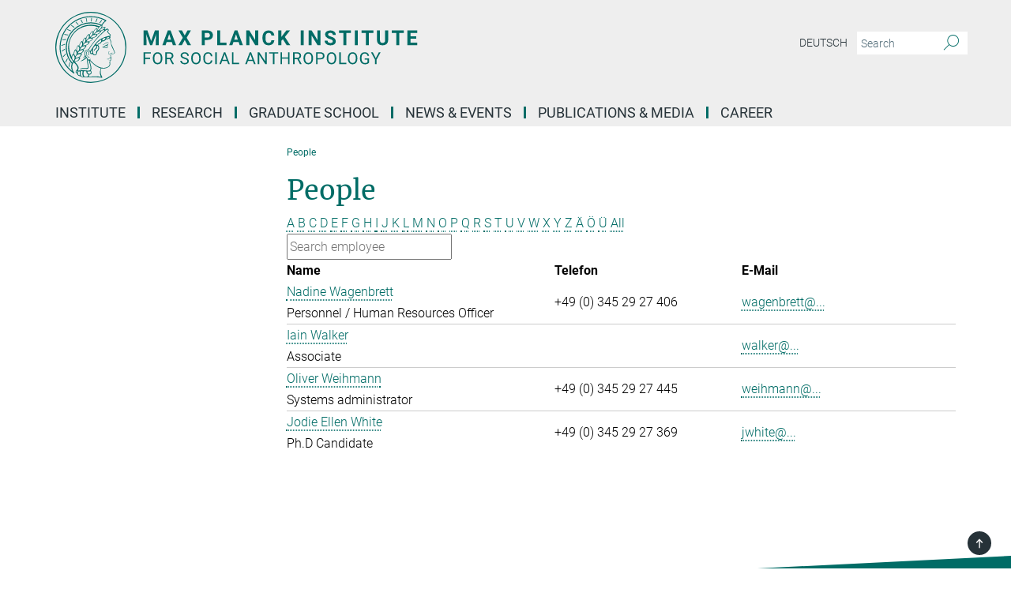

--- FILE ---
content_type: text/html; charset=utf-8
request_url: https://www.eth.mpg.de/2950236/people?letter=W&previous_letter=%C3%84
body_size: 14294
content:
<!DOCTYPE html>
<html prefix="og: http://ogp.me/ns#" lang="en">
<head>
  <meta http-equiv="X-UA-Compatible" content="IE=edge">
  <meta content="width=device-width, initial-scale=1.0" name="viewport">
  <meta http-equiv="Content-Type" content="text/html; charset=utf-8"/>
  <title>People</title>
  
  <meta name="keywords" content="" /><meta name="description" content="" />
  
  
<meta property="og:title" content="People">
<meta property="og:description" content="">
<meta property="og:type" content="website">
<meta property="og:url" content="https://www.eth.mpg.de/2950236/people">
<meta property="og:image" content="https://www.eth.mpg.de/assets/og-logo-281c44f14f2114ed3fe50e666618ff96341055a2f8ce31aa0fd70471a30ca9ed.jpg">


  
  


  <meta name="msapplication-TileColor" content="#fff" />
<meta name="msapplication-square70x70logo" content="/assets/touch-icon-70x70-16c94b19254f9bb0c9f8e8747559f16c0a37fd015be1b4a30d7d1b03ed51f755.png" />
<meta name="msapplication-square150x150logo" content="/assets/touch-icon-150x150-3b1e0a32c3b2d24a1f1f18502efcb8f9e198bf2fc47e73c627d581ffae537142.png" />
<meta name="msapplication-wide310x150logo" content="/assets/touch-icon-310x150-067a0b4236ec2cdc70297273ab6bf1fc2dcf6cc556a62eab064bbfa4f5256461.png" />
<meta name="msapplication-square310x310logo" content="/assets/touch-icon-310x310-d33ffcdc109f9ad965a6892ec61d444da69646747bd88a4ce7fe3d3204c3bf0b.png" />
<link rel="apple-touch-icon" type="image/png" href="/assets/touch-icon-180x180-a3e396f9294afe6618861344bef35fc0075f9631fe80702eb259befcd682a42c.png" sizes="180x180">
<link rel="icon" type="image/png" href="/assets/touch-icon-32x32-143e3880a2e335e870552727a7f643a88be592ac74a53067012b5c0528002367.png" sizes="32x32">

  <link rel="preload" href="/assets/roboto-v20-latin-ext_latin_greek-ext_greek_cyrillic-ext_cyrillic-700-8d2872cf0efbd26ce09519f2ebe27fb09f148125cf65964890cc98562e8d7aa3.woff2" as="font" type="font/woff2" crossorigin="anonymous">
  
  
  
  <script>var ROOT_PATH = '/';var LANGUAGE = 'en';var PATH_TO_CMS = 'https://eth.iedit.mpg.de';var INSTANCE_NAME = 'eth';</script>
  
      <link rel="stylesheet" media="all" href="/assets/responsive_live_green-b4104db02fad82373eaef717c39506fa87036661729168d4cfe06a4e84cae1cb.css" />
    <link rel="stylesheet" media="all" href="/assets/responsive/headerstylesheets/eth-header-478543a0c3b65f9ca96eaebad25919c9b9d32bafff1b8a83126f26ddbc5d7841.css" />

<script>
  window.addEventListener("load", function() {
    var linkElement = document.createElement("link");
    linkElement.rel="stylesheet";
    linkElement.href="/assets/katex/katex-4c5cd0d7a0c68fd03f44bf90378c50838ac39ebc09d5f02a7a9169be65ab4d65.css";
    linkElement.media="all";
    document.head.appendChild(linkElement);
  });
</script>


  

  

  <script>
  if(!window.DCLGuard) {
    window.DCLGuard=true;
  }
</script>
<script type="module">
//<![CDATA[
document.body.addEventListener('Base',function(){  (function (global) {
    if (global.MpgApp && global.MpgApp.object) {
      global.MpgApp.object.id = +'2950236';
    }
  }(window));
});
/*-=deferred=-*/
//]]>
</script>
  <link rel="canonical" href="https://www.eth.mpg.de/2950236/people" />


  
  <meta name="csrf-param" content="authenticity_token" />
<meta name="csrf-token" content="Hr7eUOSJOQnOssoAWzAt3xs-T-IfSDkXwLA8BJyGJysvD7IguxuOLx3D2chrepaO-9g_1eLI6UFlvvTHgDB6ug" />
  <meta name="generator" content="JustRelate CX Cloud (www.justrelate.com)" />
  
  
      <link rel="alternate" hreflang="de" href="https://www.eth.mpg.de/2898789/people" />
    <link rel="alternate" hreflang="en" href="https://www.eth.mpg.de/2950236/people" />


  
    <script type="module" >
      window.allHash = { 'manifest':'/assets/manifest-04024382391bb910584145d8113cf35ef376b55d125bb4516cebeb14ce788597','responsive/modules/display_pubman_reference_counter':'/assets/responsive/modules/display_pubman_reference_counter-8150b81b51110bc3ec7a4dc03078feda26b48c0226aee02029ee6cf7d5a3b87e','responsive/modules/video_module':'/assets/responsive/modules/video_module-231e7a8449475283e1c1a0c7348d56fd29107c9b0d141c824f3bd51bb4f71c10','responsive/live/annual_report_overview':'/assets/responsive/live/annual_report_overview-f7e7c3f45d3666234c0259e10c56456d695ae3c2df7a7d60809b7c64ce52b732','responsive/live/annual_review_overview':'/assets/responsive/live/annual_review_overview-49341d85de5d249f2de9b520154d516e9b4390cbf17a523d5731934d3b9089ec','responsive/live/deferred-picture-loader':'/assets/responsive/live/deferred-picture-loader-088fb2b6bedef1b9972192d465bc79afd9cbe81cefd785b8f8698056aa04cf93','responsive/live/employee':'/assets/responsive/live/employee-ac8cd3e48754c26d9eaf9f9965ab06aca171804411f359cbccd54a69e89bc31c','responsive/live/employee_landing_page':'/assets/responsive/live/employee_landing_page-ac8cd3e48754c26d9eaf9f9965ab06aca171804411f359cbccd54a69e89bc31c','responsive/live/employee_search':'/assets/responsive/live/employee_search-47a41df3fc7a7dea603765ad3806515b07efaddd7cf02a8d9038bdce6fa548a1','responsive/live/event_overview':'/assets/responsive/live/event_overview-817c26c3dfe343bed2eddac7dd37b6638da92babec077a826fde45294ed63f3c','responsive/live/gallery_overview':'/assets/responsive/live/gallery_overview-459edb4dec983cc03e8658fafc1f9df7e9d1c78786c31d9864e109a04fde3be7','responsive/live/institute_page':'/assets/responsive/live/institute_page-03ec6d8aaec2eff8a6c1522f54abf44608299523f838fc7d14db1e68d8ec0c7a','responsive/live/institutes_map':'/assets/responsive/live/institutes_map-588c0307e4a797238ba50134c823708bd3d8d640157dc87cf24b592ecdbd874e','responsive/live/job_board':'/assets/responsive/live/job_board-0db2f3e92fdcd350960e469870b9bef95adc9b08e90418d17a0977ae0a9ec8fd','responsive/live/newsroom':'/assets/responsive/live/newsroom-c8be313dabf63d1ee1e51af14f32628f2c0b54a5ef41ce999b8bd024dc64cad2','responsive/live/organigramm':'/assets/responsive/live/organigramm-18444677e2dce6a3c2138ce8d4a01aca7e84b3ea9ffc175b801208634555d8ff','responsive/live/research_page':'/assets/responsive/live/research_page-c8be313dabf63d1ee1e51af14f32628f2c0b54a5ef41ce999b8bd024dc64cad2','responsive/live/science_gallery_overview':'/assets/responsive/live/science_gallery_overview-5c87ac26683fe2f4315159efefa651462b87429147b8f9504423742e6b7f7785','responsive/live/tabcard':'/assets/responsive/live/tabcard-be5f79406a0a3cc678ea330446a0c4edde31069050268b66ce75cfda3592da0d','live/advent_calendar':'/assets/live/advent_calendar-4ef7ec5654db2e7d38c778dc295aec19318d2c1afcbbf6ac4bfc2dde87c57f12','live/employee':'/assets/live/employee-fb8f504a3309f25dbdd8d3cf3d3f55c597964116d5af01a0ba720e7faa186337','live/employee_landing_page':'/assets/live/employee_landing_page-fb8f504a3309f25dbdd8d3cf3d3f55c597964116d5af01a0ba720e7faa186337','live/gallery_overview':'/assets/live/gallery_overview-18a0e0553dd83304038b0c94477d177e23b8b98bff7cb6dd36c7c99bf8082d12','live/podcast_page':'/assets/live/podcast_page-fe7023d277ed2b0b7a3228167181231631915515dcf603a33f35de7f4fd9566f','live/video_page':'/assets/live/video_page-62efab78e58bdfd4531ccfc9fe3601ea90abeb617a6de220c1d09250ba003d37','responsive/mpg_common/live/dropdown_list':'/assets/responsive/mpg_common/live/dropdown_list-71372d52518b3cb50132756313972768fdec1d4fa3ffa38e6655696fe2de5c0b','responsive/mpg_common/live/event_calendar':'/assets/responsive/mpg_common/live/event_calendar-719dd7e7333c7d65af04ddf8e2d244a2646b5f16d0d7f24f75b0bb8c334da6a5','responsive/mpg_common/live/event_registration':'/assets/responsive/mpg_common/live/event_registration-e6771dca098e37c2858ff2b690497f83a2808b6c642e3f4540e8587e1896c84e','responsive/mpg_common/live/expandable':'/assets/responsive/mpg_common/live/expandable-e2143bde3d53151b5ff7279eaab589f3fefb4fd31278ca9064fd6b83b38d5912','responsive/mpg_common/live/gallery_youtube_video':'/assets/responsive/mpg_common/live/gallery_youtube_video-b859711b59a5655b5fa2deb87bd0d137460341c3494a5df957f750c716970382','responsive/mpg_common/live/interactive_table':'/assets/responsive/mpg_common/live/interactive_table-bff65d6297e45592f8608cd64814fc8d23f62cb328a98b482419e4c25a31fdde','responsive/mpg_common/live/intersection-observer':'/assets/responsive/mpg_common/live/intersection-observer-9e55d6cf2aac1d0866ac8588334111b664e643e4e91b10c5cbb42315eb25d974','responsive/mpg_common/live/main_menu':'/assets/responsive/mpg_common/live/main_menu-43966868573e0e775be41cf218e0f15a6399cf3695eb4297bae55004451acada','responsive/mpg_common/live/news_publication_overview':'/assets/responsive/mpg_common/live/news_publication_overview-d1aae55c18bfd7cf46bad48f7392e51fc1b3a3b887bc6312a39e36eaa58936fa','responsive/mpg_common/live/reverse':'/assets/responsive/mpg_common/live/reverse-9d6a32ce7c0f41fbc5249f8919f9c7b76cacd71f216c9e6223c27560acf41c8b','responsive/mpg_common/live/shuffle':'/assets/responsive/mpg_common/live/shuffle-14b053c3d32d46209f0572a91d3240487cd520326247fc2f1c36ea4d3a6035eb','responsive/mpg_common/live/slick_lazyloader':'/assets/responsive/mpg_common/live/slick_lazyloader-ea2704816b84026f362aa3824fcd44450d54dffccb7fca3c853d2f830a5ce412','responsive/mpg_common/live/video':'/assets/responsive/mpg_common/live/video-55b7101b2ac2622a81eba0bdefd94b5c5ddf1476b01f4442c3b1ae855b274dcf','responsive/mpg_common/live/youtube_extension':'/assets/responsive/mpg_common/live/youtube_extension-2b42986b3cae60b7e4153221d501bc0953010efeadda844a2acdc05da907e90f','preview/_pdf_sorting':'/assets/preview/_pdf_sorting-8fa7fd1ef29207b6c9a940e5eca927c26157f93f2a9e78e21de2578e6e06edf0','preview/advent_calendar':'/assets/preview/advent_calendar-4ef7ec5654db2e7d38c778dc295aec19318d2c1afcbbf6ac4bfc2dde87c57f12','preview/annual_review_search':'/assets/preview/annual_review_search-8fa7fd1ef29207b6c9a940e5eca927c26157f93f2a9e78e21de2578e6e06edf0','preview/edit_overlays':'/assets/preview/edit_overlays-cef31afd41d708f542672cc748b72a6b62ed10df9ee0030c11a0892ae937db70','preview/employee':'/assets/preview/employee-fb8f504a3309f25dbdd8d3cf3d3f55c597964116d5af01a0ba720e7faa186337','preview/employee_landing_page':'/assets/preview/employee_landing_page-fb8f504a3309f25dbdd8d3cf3d3f55c597964116d5af01a0ba720e7faa186337','preview/gallery_overview':'/assets/preview/gallery_overview-ca27fbd8e436a0f15e28d60a0a4a5861f7f9817b9cb44cb36ae654ebe03eec2a','preview/lodash':'/assets/preview/lodash-01fbab736a95109fbe4e1857ce7958edc28a78059301871a97ed0459a73f92d2','preview/overlay':'/assets/preview/overlay-4b3006f01cc2a80c44064f57acfdb24229925bbf211ca5a5e202b0be8cd2e66e','preview/overlay_ajax_methods':'/assets/preview/overlay_ajax_methods-0cceedf969995341b0aeb5629069bf5117896d2b053822e99f527e733430de65','preview/pdf_overview':'/assets/preview/pdf_overview-8fa7fd1ef29207b6c9a940e5eca927c26157f93f2a9e78e21de2578e6e06edf0','preview/podcast_page':'/assets/preview/podcast_page-8b696f28fe17c5875ac647a54463d6cf4beda5fa758ba590dd50d4f7d11e02a0','preview/preview':'/assets/preview/preview-7d20d27ffa274bf0336cbf591613fbbffd4fa684d745614240e81e11118b65c2','preview/science_gallery_overview':'/assets/preview/science_gallery_overview-00600feadb223d3b4cb5432a27cc6bee695f2b95225cb9ecf2e9407660ebcc35','preview/video_page':'/assets/preview/video_page-5359db6cf01dcd5736c28abe7e77dabdb4c7caa77184713f32f731d158ced5a8','preview_manifest':'/assets/preview_manifest-04024382391bb910584145d8113cf35ef376b55d125bb4516cebeb14ce788597','editmarker':'/assets/editmarker-b8d0504e39fbfef0acc731ba771c770852ec660f0e5b8990b6d367aefa0d9b9c','live':'/assets/live-4aa8e228b0242df1d2d064070d3be572a1ad3e67fe8c70b092213a5236b38737','print':'/assets/print-08c7a83da7f03ca9674c285c1cc50a85f44241f0bcef84178df198c8e9805c3c','mpg_base':'/assets/mpg_base-161fbafcd07f5fc9b56051e8acd88e712c103faef08a887e51fdcf16814b7446','mpg_fouc':'/assets/mpg_fouc-e8a835d89f91cf9c99be7a651f3ca1d04175934511621130554eef6aa910482c','mpg_amd':'/assets/mpg_amd-7c9ab00ac1b3a8c78cac15f76b6d33ed50bb1347cea217b0848031018ef80c94','mpg_amd_bundle':'/assets/mpg_amd_bundle-932e0d098e1959a6b4654b199e4c02974ab670115222c010a0bcc14756fce071','responsive/friendlycaptcha/widget.module.min':'/assets/responsive/friendlycaptcha/widget.module.min-19cabfb2100ce6916acaa628a50895f333f8ffb6a12387af23054565ee2122f2','responsive/honeybadger.min':'/assets/responsive/honeybadger.min-213763a8258237e8c4d12f0dbd98d8a966023b02f7433c1a05c1bace6ef120ec','responsive_live':'/assets/responsive_live-d4b4a938cbf67a69dc6ba9767c95bb10486874f069e457abc2ad6f53c7126fac','katex/katex':'/assets/katex/katex-ca9d4097b1925d5d729e5c4c7ffcdb44112ba08c53e7183feb26afa6927cc4fd','responsive/tsmodules/cashew':'/assets/responsive/tsmodules/cashew-f2b3a6f988f933937212c2239a5008703225511ab19b4a6d6cbead2e9904ae21','responsive/tsmodules/datahandler':'/assets/responsive/tsmodules/datahandler-18b09253aa824ba684b48d41aea5edb6321851210404bdc3c47922c961181980','responsive/tsmodules/edit-menu':'/assets/responsive/tsmodules/edit-menu-ed8038730fbc4b64d700f28f3ccdcc8c33cc558e1182af3f37b6b4374a3ad3b6','responsive/tsmodules/edit':'/assets/responsive/tsmodules/edit-80ca9b5137f2eeb575e45f3ff1fd611effb73bd27d9f920d5f758c27a4212067','responsive/tsmodules/image-information':'/assets/responsive/tsmodules/image-information-2766379bd0ae7c612169084e5437d5662006eec54acbecba9f83ac8773ac20fa','responsive/tsmodules/languages':'/assets/responsive/tsmodules/languages-33d886fa0f8a758ac8817dfaf505c136d22e86a95988298f3b14cf46c870a586','responsive/tsmodules/menu':'/assets/responsive/tsmodules/menu-dc7cee42b20a68a887e06bb1979d6ecc601ff8dd361b80cc6a8190e33ab7f005','responsive/tsmodules/notify':'/assets/responsive/tsmodules/notify-44b67b61195156d3827af8dfd00797cd327f013dc404720659f2d3da19cf6f77','responsive/tsmodules/virtual-form':'/assets/responsive/tsmodules/virtual-form-31974440dbd9f79534149b9376a63b1f2e0b542abb5ba898e4fbaeef377d66ca' }
    </script>
    <script type="module">
//<![CDATA[
document.body.addEventListener('AMD',function(){    requirejs.config({
      waitSeconds:0,
      paths: allHash
    })
});
/*-=deferred=-*/
//]]>
</script></head>

 <body class="eth employee_list  language-en" id="top">
  
  
  

<header class="navbar hero navigation-on-bottom">

  <div class="container remove-padding header-main-container">


    <div class="navbar-header">
        <a class="navbar-brand mpg-icon mpg-icon-logo language-en language-engreen" aria-label="Logo Max Planck Institut für ethnologische Forschung, go to homepage" href="/2169/en"></a>
    </div>

    <div class="lang-search">
      <div class="collapse navbar-collapse bs-navbar-collapse">
        <ul class="hidden-xs hidden-sm nav navbar-nav navbar-right navbar-meta">
          <li class="language-switcher-links">
            
    <a href="/2898789/people">Deutsch</a>


          </li>
          <li>
            <form class="navbar-form navbar-left search-field hidden-xs" role="search" action="/2468/search-result" accept-charset="UTF-8" method="get">
  <div class="form-group noindex">
    <input class="form-control searchfield"
      name="searchfield"
      placeholder="Search"
      value=""
      type="search"
      aria-label="You did not enter a query."
    />
    <button class="btn btn-default searchbutton" aria-label="Search">
      <i class="mpg-icon mpg-icon-search" role="img" aria-hidden="true"></i>
    </button>
  </div>
</form>
          </li>
          <li>
            
          </li>

        </ul>
      </div>
    </div>


    <div class="navbar-title-wrapper">

      <nav class="navbar navbar-default" aria-label="Main navigation">
        <div class="navbar-header">
          <div class="visible-xs visible-sm">
            <button class="nav-btn navbar-toggle" type="button" data-toggle="collapse" data-target="#main-navigation-container" aria-haspopup="true" aria-expanded="false" aria-label="Main navigation switch">
              <svg width="40" height="40" viewBox="-25 -25 50 50">
                <circle cx="0" cy="0" r="25" fill="none"/>
                <rect class="burgerline-1" x="-15" y="-12" width="30" height="4" fill="black"/>
                <rect class="burgerline-2" x="-15" y="-2" width="30" height="4" fill="black"/>
                <rect class="burgerline-3" x="-15" y="8" width="30" height="4" fill="black"/>
              </svg>
            </button>
          </div>
        </div>

        <div class="collapse navbar-collapse js-navbar-collapse noindex" id="main-navigation-container">

          <div class="mobile-search-pwa-container">
            <div class="mobile-search-container">
              <form class="navbar-form navbar-left search-field visible-sm visible-xs mobile clearfix" role="search" action="/2468/search-result" accept-charset="UTF-8" method="get">
  <div class="form-group noindex">
    <input class="form-control searchfield"
      name="searchfield"
      placeholder="Search"
      value=""
      type="search"
      aria-label="You did not enter a query."
    />
    <button class="btn btn-default searchbutton" aria-label="Search">
      <i class="mpg-icon mpg-icon-search" role="img" aria-hidden="true"></i>
    </button>
  </div>
</form>
            </div>
              
          </div>

          
            <ul class="nav navbar-nav col-xs-12" id="main_nav" data-timestamp="2025-10-15T15:58:31.598Z">
<li class="dropdown mega-dropdown clearfix" tabindex="0" data-positioning="3">
<a class="main-navi-item dropdown-toggle undefined" id="Root-en.0">Institute<span class="arrow-dock"></span></a><a class="dropdown-toggle visible-xs visible-sm" data-no-bs-toggle="dropdown" role="button" aria-expanded="false" aria-controls="flyout-Root-en.0"><span class="mpg-icon mpg-icon-down2"></span></a><ul id="flyout-Root-en.0" class="col-xs-12 dropdown-menu  mega-dropdown-menu row">
<li class="col-xs-12 col-sm-4 menu-column"><ul class="main">
<li class="dropdown-title">
<a href="/2946085/institute" id="Root-en.0.0.0">Institute</a><ul>
<li><a href="/2946959/structure" id="Root-en.0.0.0.0">Structure</a></li>
<li><a href="/2946102/advisory" id="Root-en.0.0.0.1">Scientific Advisory Board</a></li>
<li><a href="/4267106/board-of-trustees" id="Root-en.0.0.0.2">Board of Trustees</a></li>
<li><a href="/2946622/cooperation" id="Root-en.0.0.0.3">Cooperation</a></li>
<li><a href="/6532305/procedures_and_regulations" id="Root-en.0.0.0.4">Procedures and Regulations</a></li>
<li><a href="/2946860/location" id="Root-en.0.0.0.5">Location</a></li>
<li><a href="/2946714/guesthouse" id="Root-en.0.0.0.6">Guest House</a></li>
<li><a href="/2946113/contact" id="Root-en.0.0.0.7">Contact</a></li>
</ul>
</li>
<li class="dropdown-title"><a href="/5509186/about_mps" id="Root-en.0.0.1">About the Max Planck Society</a></li>
</ul></li>
<li class="col-xs-12 col-sm-4 menu-column"><ul class="main"><li class="dropdown-title">
<a href="/2950236/people" id="Root-en.0.1.0">People</a><ul>
<li><a href="/2950710/department_foblets" id="Root-en.0.1.0.0">Department ‘Law &amp; Anthropology’</a></li>
<li><a href="/5501374/department_rao" id="Root-en.0.1.0.1">Department ‘Anthropology of Politics and Governance’</a></li>
<li><a href="/5905570/department_xiang" id="Root-en.0.1.0.2">Department ‘Anthropology of Economic Experimentation’</a></li>
<li><a href="/5307927/mpfg_hanschel" id="Root-en.0.1.0.3">Max Planck Fellow Group - Environmental Rights in Cultural Context</a></li>
<li><a href="/5251917/rg_lems" id="Root-en.0.1.0.4">Max Planck Research Group - Alpine Histories</a></li>
<li><a href="/5587165/rg_mikus" id="Root-en.0.1.0.5"> Emmy Noether Group - Peripheral Debt</a></li>
<li><a href="/6060683/rg_ley" id="Root-en.0.1.0.6">Emmy Noether Group - Sand - The Future of Coastal Cities in the Indian Ocean</a></li>
<li><a href="/2950996/service" id="Root-en.0.1.0.7">Service</a></li>
</ul>
</li></ul></li>
<li class="col-xs-12 col-sm-4 menu-column"><ul class="main">
<li class="dropdown-title">
<a href="/2949903/library" id="Root-en.0.2.0">Library</a><ul><li><a href="/4806789/ezproxy" id="Root-en.0.2.0.0">EZproxy</a></li></ul>
</li>
<li class="dropdown-title"><a href="/6584562/international_office" id="Root-en.0.2.1">International Office</a></li>
</ul></li>
</ul>
</li>
<li class="dropdown mega-dropdown clearfix" tabindex="0" data-positioning="3">
<a class="main-navi-item dropdown-toggle undefined" id="Root-en.1"> Research<span class="arrow-dock"></span></a><a class="dropdown-toggle visible-xs visible-sm" data-no-bs-toggle="dropdown" role="button" aria-expanded="false" aria-controls="flyout-Root-en.1"><span class="mpg-icon mpg-icon-down2"></span></a><ul id="flyout-Root-en.1" class="col-xs-12 dropdown-menu  mega-dropdown-menu row">
<li class="col-xs-12 col-sm-4 menu-column"><ul class="main">
<li class="dropdown-title"><a href="/2949654/research" id="Root-en.1.0.0">Research</a></li>
<li class="dropdown-title">
<a href="/2951631/department_foblets" id="Root-en.1.0.1">Department 'Law &amp; Anthropology'</a><ul>
<li><a href="/3231723/people" id="Root-en.1.0.1.0">People</a></li>
<li><a href="/3746232/projects" id="Root-en.1.0.1.1">Projects</a></li>
<li><a href="/3616474/publications" id="Root-en.1.0.1.2">Publications</a></li>
</ul>
</li>
<li class="dropdown-title"><a href="/politicsgovernance" id="Root-en.1.0.2">Department 'Anthropology of Politics and Governance'</a></li>
<li class="dropdown-title"><a href="/6551179/department_xiang" id="Root-en.1.0.3">Department 'Anthropology of Economic Experimentation'</a></li>
</ul></li>
<li class="col-xs-12 col-sm-4 menu-column"><ul class="main">
<li class="dropdown-title">
<a href="/2952538/max_planck_fellow_groups" id="Root-en.1.1.0">Max Planck Fellow Groups</a><ul>
<li><a href="/ercc" id="Root-en.1.1.0.0">Environmental Rights in Cultural Context</a></li>
<li><a href="/6043241/mpfg04" id="Root-en.1.1.0.1">Memory and Transitional Justice</a></li>
<li><a href="/6174698/mpfg05" id="Root-en.1.1.0.2">JUST MIGRATION: Labour Migration Regimes in transnationalised context</a></li>
</ul>
</li>
<li class="dropdown-title">
<a href="/4965695/max_planck_research_groups" id="Root-en.1.1.1">Max Planck Research Groups</a><ul>
<li><a href="/genmig" id="Root-en.1.1.1.0">Gender, Migration und Social Mobility</a></li>
<li><a href="/tipl" id="Root-en.1.1.1.1">Transformations in Private Law: Culture, Climate, and Technology</a></li>
<li><a href="/alpine" id="Root-en.1.1.1.2">Alpine Histories</a></li>
</ul>
</li>
<li class="dropdown-title">
<a href="/4968571/emmy_noether_rwd" id="Root-en.1.1.2">Emmy Noether Groups</a><ul>
<li><a href="/peripheral-debt" id="Root-en.1.1.2.0">Peripheral Debt</a></li>
<li><a href="/6008586/emmy_noether_ley" id="Root-en.1.1.2.1">Sand - The Future of Coastal Cities in the Indian Ocean</a></li>
<li><a id="New-65" href="/situated-care">Situated Care: Subjectivity, Knowledge, and Labor</a></li>
</ul>
</li>
<li class="dropdown-title">
<a href="/6034164/eu-projects" id="Root-en.1.1.3">EU-Projects</a><ul><li><a class="external" href="https://www.vulner.eu" target="_blank" id="Root-en.1.1.3.0">VULNER</a></li></ul>
</li>
<li class="dropdown-title">
<a href="/5769353/emeriti" id="Root-en.1.1.4">Emeriti</a><ul>
<li><a href="/hann" id="Root-en.1.1.4.0">Chris Hann</a></li>
<li><a href="/schlee" id="Root-en.1.1.4.1">Günther Schlee</a></li>
</ul>
</li>
</ul></li>
<li class="col-xs-12 col-sm-4 menu-column"><ul class="main">
<li class="dropdown-title"><a href="/2951144/imprs" id="Root-en.1.2.0">Research School (IMPRS)</a></li>
<li class="dropdown-title"><a href="/2952480/externally_funded" id="Root-en.1.2.1">Externally Funded Projects</a></li>
<li class="dropdown-title"><a href="/5770300/former_departments" id="Root-en.1.2.2">Former Departments</a></li>
<li class="dropdown-title"><a href="/3542485/completed_projects" id="Root-en.1.2.3">Completed Projects / Groups</a></li>
</ul></li>
</ul>
</li>
<li class="dropdown mega-dropdown clearfix" tabindex="0" data-positioning="1">
<a class="main-navi-item dropdown-toggle undefined" id="Root-en.2">Graduate School<span class="arrow-dock"></span></a><a class="dropdown-toggle visible-xs visible-sm" data-no-bs-toggle="dropdown" role="button" aria-expanded="false" aria-controls="flyout-Root-en.2"><span class="mpg-icon mpg-icon-down2"></span></a><ul id="flyout-Root-en.2" class="col-xs-12 dropdown-menu  mega-dropdown-menu row"><li class="col-xs-12 col-sm-4 menu-column"><ul class="main">
<li class="dropdown-title"><a class="external" href="https://www.imprs-gm.mpg.de/" target="_blank" id="Root-en.2.0.0">IMPRS ‘Global Multiplicity: A Social Anthropology for the Now’</a></li>
<li class="dropdown-title"><a class="external" href="http://www.mpg.de/en/imprs" target="_blank" id="Root-en.2.0.1">IMPRS in the Max Planck Society</a></li>
</ul></li></ul>
</li>
<li class="dropdown mega-dropdown clearfix" tabindex="0" data-positioning="2">
<a class="main-navi-item dropdown-toggle undefined" id="Root-en.3"> News &amp; Events<span class="arrow-dock"></span></a><a class="dropdown-toggle visible-xs visible-sm" data-no-bs-toggle="dropdown" role="button" aria-expanded="false" aria-controls="flyout-Root-en.3"><span class="mpg-icon mpg-icon-down2"></span></a><ul id="flyout-Root-en.3" class="col-xs-12 dropdown-menu  mega-dropdown-menu row">
<li class="col-xs-12 col-sm-4 menu-column"><ul class="main"><li class="dropdown-title">
<a href="/4908955/events_rwd" id="Root-en.3.0.0">Events</a><ul>
<li><a href="/4908993/events_rwd_foblets" id="Root-en.3.0.0.0">Department 'Law &amp; Anthropology'</a></li>
<li><a href="/5936629/events_rwd_rao" id="Root-en.3.0.0.1">Department 'Anthropology of Politics and Governance'</a></li>
<li><a href="/5935420/events_rwd_xiang" id="Root-en.3.0.0.2">Department 'Anthropology of Economic Experimentation'</a></li>
<li><a href="/5308752/events_rwd_hanschel" id="Root-en.3.0.0.3">Max Planck Fellow Group - Environmental Rights in Cultural Context</a></li>
</ul>
</li></ul></li>
<li class="col-xs-12 col-sm-4 menu-column"><ul class="main"><li class="dropdown-title"><a href="/3198137/news_archive" id="Root-en.3.1.0">News Archive</a></li></ul></li>
</ul>
</li>
<li class="dropdown mega-dropdown clearfix" tabindex="0" data-positioning="3">
<a class="main-navi-item dropdown-toggle undefined" id="Root-en.4"> Publications &amp; Media<span class="arrow-dock"></span></a><a class="dropdown-toggle visible-xs visible-sm" data-no-bs-toggle="dropdown" role="button" aria-expanded="false" aria-controls="flyout-Root-en.4"><span class="mpg-icon mpg-icon-down2"></span></a><ul id="flyout-Root-en.4" class="col-xs-12 dropdown-menu  mega-dropdown-menu row">
<li class="col-xs-12 col-sm-4 menu-column"><ul class="main"><li class="dropdown-title">
<a href="/2951422/publications" id="Root-en.4.0.0">Publications</a><ul>
<li><a href="/2951446/books" id="Root-en.4.0.0.0">Books</a></li>
<li><a href="/2951488/working_papers" id="Root-en.4.0.0.1">Working Papers</a></li>
<li><a href="/2951456/institute_reports" id="Root-en.4.0.0.2">Institute Reports</a></li>
<li><a href="/2951466/online_publications" id="Root-en.4.0.0.3">Online Publications</a></li>
<li><a href="/2951436/annual_report" id="Root-en.4.0.0.4">MPG Annual Contributions</a></li>
</ul>
</li></ul></li>
<li class="col-xs-12 col-sm-4 menu-column"><ul class="main"><li class="dropdown-title">
<a href="/media" id="Root-en.4.1.0">Media </a><ul>
<li><a href="/en/book-chat" id="Root-en.4.1.0.0">Book Chat</a></li>
<li><a href="/en/spot-on" id="Root-en.4.1.0.1">Spot On - 3 Minutes of Anthropology</a></li>
<li><a href="/en/read-on" id="Root-en.4.1.0.2">Read On -  Books in Anthropology</a></li>
<li><a href="/en/research-groups-projects" id="Root-en.4.1.0.3">Research Groups &amp; Projects</a></li>
<li><a href="/en/podcasts" id="Root-en.4.1.0.4">Podcasts</a></li>
<li><a href="/en/pictures" id="Root-en.4.1.0.5">Pictures of the institute</a></li>
</ul>
</li></ul></li>
<li class="col-xs-12 col-sm-4 menu-column"><ul class="main"><li class="dropdown-title">
<a href="/5227251/blogs" id="Root-en.4.2.0">Blogs</a><ul>
<li><a href="/3557179/blog" id="Root-en.4.2.0.0">REALEURASIA Blog</a></li>
<li><a class="external" href="https://upperguineacoast.wordpress.com/" target="_blank" id="Root-en.4.2.0.1">Upper Guinea Coast Blog</a></li>
</ul>
</li></ul></li>
</ul>
</li>
<li class="dropdown mega-dropdown clearfix" tabindex="0" data-positioning="1">
<a class="main-navi-item dropdown-toggle undefined" id="Root-en.5"> Career<span class="arrow-dock"></span></a><a class="dropdown-toggle visible-xs visible-sm" data-no-bs-toggle="dropdown" role="button" aria-expanded="false" aria-controls="flyout-Root-en.5"><span class="mpg-icon mpg-icon-down2"></span></a><ul id="flyout-Root-en.5" class="col-xs-12 dropdown-menu  mega-dropdown-menu row"><li class="col-xs-12 col-sm-4 menu-column"><ul class="main">
<li class="dropdown-title"><a href="/2949781/career" id="Root-en.5.0.0">Vacancies</a></li>
<li class="dropdown-title"><a href="/2949791/alumni" id="Root-en.5.0.1">Alumni support</a></li>
<li class="dropdown-title">
<a href="/4606084/equal-opportunity" id="Root-en.5.0.2">Equal opportunities</a><ul><li><a href="/4606068/compatibility" id="Root-en.5.0.2.0">Compatibility of research and family</a></li></ul>
</li>
</ul></li></ul>
</li>
</ul>

          <div class="text-center language-switcher visible-xs visible-sm">
            
    <a href="/2898789/people">Deutsch</a>


          </div>
        </div>
      </nav>
    </div>
  </div>
</header>

<header class="container-full-width visible-print-block">
  <div class="container">
    <div class="row">
      <div class="col-xs-12">
        <div class="content">
              <span class="mpg-icon mpg-icon-logo custom-print-header language-en">
                Max Planck Institut für ethnologische Forschung
              </span>
        </div>
      </div>
    </div>
  </div>
</header>

<script type="module">
//<![CDATA[
document.body.addEventListener('Base',function(){  var mainMenu;
  if(typeof MpgCommon != "undefined") {
    mainMenu = new MpgCommon.MainMenu();
  }
});
/*-=deferred=-*/
//]]>
</script>
  
  <div id="page_content">
    <div class="container content-wrapper">
  <div class="row">
    <main>
      <article class="col-md-9 col-md-push-3">
        <div class="content py-0">
          <div class="noindex">
  <nav class="hidden-print" aria-label="breadcrumb">
    <ol class="breadcrumb clearfix" vocab="http://schema.org/" typeof="BreadcrumbList">

      <li class="breadcrumb-item active" property="itemListElement" typeof="ListItem" aria-current="page">
        <span property="name">People</span>
        <meta property="position" content="2">
      </li>
    </ol>
  </nav>
</div>


        </div>
        

    <h1 class="page-titledesc">People</h1>
    <div class="meta-information">
      
    </div>
    <div class="employee_list">
        <div class="search_letters">
          <div class="dotted_line"></div>

          <div class="letters"><a class="" href="/2950236/people?letter=A&amp;previous_letter=W">A</a> <a class="" href="/2950236/people?letter=B&amp;previous_letter=W">B</a> <a class="" href="/2950236/people?letter=C&amp;previous_letter=W">C</a> <a class="" href="/2950236/people?letter=D&amp;previous_letter=W">D</a> <a class="" href="/2950236/people?letter=E&amp;previous_letter=W">E</a> <a class="" href="/2950236/people?letter=F&amp;previous_letter=W">F</a> <a class="" href="/2950236/people?letter=G&amp;previous_letter=W">G</a> <a class="" href="/2950236/people?letter=H&amp;previous_letter=W">H</a> <a class="" href="/2950236/people?letter=I&amp;previous_letter=W">I</a> <a class="" href="/2950236/people?letter=J&amp;previous_letter=W">J</a> <a class="" href="/2950236/people?letter=K&amp;previous_letter=W">K</a> <a class="" href="/2950236/people?letter=L&amp;previous_letter=W">L</a> <a class="" href="/2950236/people?letter=M&amp;previous_letter=W">M</a> <a class="" href="/2950236/people?letter=N&amp;previous_letter=W">N</a> <a class="" href="/2950236/people?letter=O&amp;previous_letter=W">O</a> <a class="" href="/2950236/people?letter=P&amp;previous_letter=W">P</a> <a class="" href="/2950236/people?letter=Q&amp;previous_letter=W">Q</a> <a class="" href="/2950236/people?letter=R&amp;previous_letter=W">R</a> <a class="" href="/2950236/people?letter=S&amp;previous_letter=W">S</a> <a class="" href="/2950236/people?letter=T&amp;previous_letter=W">T</a> <a class="" href="/2950236/people?letter=U&amp;previous_letter=W">U</a> <a class="" href="/2950236/people?letter=V&amp;previous_letter=W">V</a> <a class="current" href="/2950236/people?letter=W&amp;previous_letter=W">W</a> <a class="" href="/2950236/people?letter=X&amp;previous_letter=W">X</a> <a class="" href="/2950236/people?letter=Y&amp;previous_letter=W">Y</a> <a class="" href="/2950236/people?letter=Z&amp;previous_letter=W">Z</a> <a class="" href="/2950236/people?letter=%C3%84&amp;previous_letter=W">Ä</a> <a class="" href="/2950236/people?letter=%C3%96&amp;previous_letter=W">Ö</a> <a class="" href="/2950236/people?letter=%C3%9C&amp;previous_letter=W">Ü</a> <a class=" all" href="/2950236/people?letter=All&amp;previous_letter=W">All</a></div>

          <div class="search">
            <form action="/2950236/people" accept-charset="UTF-8" method="post"><input type="hidden" name="authenticity_token" value="_MDm2G4OxwmrWi3wRMi_xFWfYD3ZKz8upjEqNHUspaQ9OiJJZFIGzOvemuDNkC0IGmHkZ9mQtNqOpeKCPBKlzA" autocomplete="off" />
              <input type="text" name="search" id="search" value="" class="text_input default_text" title="Search employee" placeholder="Search employee" />
</form>          </div>

          <div class="dotted_line"></div>
        </div>

        <div class="content">
          <div>
            
          </div>

          <table class="table_without_sidebar dataTable" data-length="25" data-show-filter="false"><thead><tr><th class="name first" data-column="name">Name</th><th class="phone" data-column="phone">Telefon</th><th class="email last" data-column="email">E-Mail</th></tr><tr><td colspan="3"></td></tr></thead><tbody><tr class="last"><td class="name first"><a title="More information about Nadine Wagenbrett" href="/person/33027/2950236"><span class="icon link_like_text employee_name">Nadine Wagenbrett</span></a><div class="position">Personnel / Human Resources Officer</div></td><td class="phone"><ul class="no_list_icon"><li>+49 (0) 345 29 27  406</li></ul></td><td class="email last"><a data-indirect-mail="true" href="mailto:abd648006d1953fd54258f6e3378a0260f65801201">wagenbrett@...</a></td></tr><tr class="last"><td class="name first"><a title="More information about Iain Walker" href="/person/101125/2950236"><span class="icon link_like_text employee_name">Iain Walker</span></a><div class="position">Associate</div></td><td class="phone"></td><td class="email last"><a data-indirect-mail="true" href="mailto:abd6430e660961fd5439e1663777a02f1a">walker@...</a></td></tr><tr class="last"><td class="name first"><a title="More information about Oliver Weihmann" href="/person/33028/2950236"><span class="icon link_like_text employee_name">Oliver Weihmann</span></a><div class="position">Systems administrator</div></td><td class="phone"><ul class="no_list_icon"><li>+49 (0) 345 29 27  445</li></ul></td><td class="email last"><a data-indirect-mail="true" href="mailto:abd2460d6e1a4ff66034bb63697dfe2c5166cb">weihmann@...</a></td></tr><tr class="last"><td class="name first"><a title="More information about Jodie Ellen White" href="/person/125664/2950236"><span class="icon link_like_text employee_name">Jodie Ellen White</span></a><div class="position">Ph.D Candidate</div></td><td class="phone"><ul class="no_list_icon"><li>+49 (0) 345 29 27  369</li></ul></td><td class="email last"><a data-indirect-mail="true" href="mailto:b6c0470c771e61fd5439e1663777a02f1a">jwhite@...</a></td></tr></tbody></table>


        </div>
    </div>





      </article>
    </main>
    <aside class="sidebar">

  <div class="col-md-3 col-md-pull-9">
    <div class="sidebar-slider">
      <div class="side-nav-scroller">
        
      </div>
    </div>
    
    

  </div>
</aside>



  </div>
</div>

  </div>
  <div class="footer-wrap noindex">
  <footer class="container-full-width green footer trngl-footer hidden-print">
      <svg viewbox="0 0 1 1" style="width:100%; height:4em; overflow:visible" preserveAspectRatio="none">
        <path class="footer-triangle" d="M 0 1 L 1 0 L 1 1.1 L 0 1.1" fill="none"/>
      </svg>
    <div class="container invert">
      <div class="row">
        <div class="to-top-dummy"></div>
          <a id="to-top-button" class="to-top" href="#top">Top</a>
          <div class="col-md-12 columns-quicklinks-container">
            
                      </div>
      </div>
    </div>
  </footer>
  <footer class="container-full-width darkgreen institute-subfooter hidden-print">
  <div class="container space-between invert">
      <div class="logo">
            <a target="_blank" href="https://www.mpg.de/en">
              <div class="mpg-icon mpg-icon-logo"></div>
</a>            <a target="_blank" href="https://www.mpg.de/en">
              <div class="copyright-text copyright-text-upper">
                <span class="">Max-Planck-Gesellschaft</span>
              </div>
</a>
      </div>

      <div class="links">
  <ul>
    
      <li><a target="_self" href="/2379/imprint">Imprint</a></li><li><a target="_self" href="/privacy-policy">Privacy Policy</a></li><li><a target="_self" href="/6601462/declaration-on-accessibility">Accessibility</a></li><li><a target="_self" href="/2951116/contact">Contact</a></li><li><a target="_self" href="/2202/sitemap">Sitemap</a></li>
  </ul>
</div>


      <div class="copyright">
        <div class="copyright-sign">
          ©
        </div>
        <p class="copyright-text copyright-text-right">2026, Max-Planck-Gesellschaft</p>
      </div>
    </div>
</footer>

  <footer class="container-full-width visible-print-block">
    <div class="container">
      <div class="row">
        <div class="col-xs-12">
          <div class="content">
            <p>© 2003-2026, Max-Planck-Gesellschaft</p>
          </div>
        </div>
      </div>
    </div>
  </footer>
</div>
<div class="visible-print print-footer">
  <div class="print-footer-button print-webview-toggle">
    Web-View
  </div>
  <div class="print-footer-button print-page">
    Print Page
  </div>
  <div class="print-footer-button">
    <a target="mpg_print_window" class="print-footer-button print-open-window" rel="nofollow" href="/2950236/people?print=yes">Open in new window</a>
  </div>


  <span class="print-estimate-label">
    Estimated DIN-A4 page-width
  </span>
</div>


  
<div id="go_to_live" class="hidden-print noindex"><a class="infobox_link" target="_blank" title="https://eth.iedit.mpg.de/2950236/people" rel="nofollow" href="https://eth.iedit.mpg.de/2950236/people">Go to Editor View</a></div>

    <script type="module">
//<![CDATA[
document.body.addEventListener('AMD',function(){      amdRequest()
});
/*-=deferred=-*/
//]]>
</script>  <script>
    if (false) {
      linkElement = document.createElement("link");
      linkElement.rel = "stylesheet";
      linkElement.href ="/assets/fonts-special-char-7274d8a728aace1da7f15ed582e09518d08e137c9df0990d5bf76c594f23be2d.css";
      linkElement.media = "all";

      document.head.appendChild(linkElement);
    }
  </script>
  <script type="module">
    window.addEventListener('DOMContentLoaded', (event) => {
      var loadingChain = [
        {
          name:"Base",
          script:"/assets/mpg_base-161fbafcd07f5fc9b56051e8acd88e712c103faef08a887e51fdcf16814b7446.js"
        },
        {
          name:"Fouc",
          script:"/assets/mpg_fouc-e8a835d89f91cf9c99be7a651f3ca1d04175934511621130554eef6aa910482c.js"
        }
      ];

      loadingChain = loadingChain.concat(window.additionalDependencies || []);

      loadingChain.push(
        {
          name:"AMD",
          script:"/assets/mpg_amd-7c9ab00ac1b3a8c78cac15f76b6d33ed50bb1347cea217b0848031018ef80c94.js"
        },
      );


      var loadNext = function () {
        if (loadingChain.length == 0 ) {
          window.loadingChainProcessed = true;
          return;
        };
        var nextScript = loadingChain.shift();

        var scriptElement = document.createElement("script");
        scriptElement.src=nextScript.script;
        scriptElement.setAttribute("defer","");
        scriptElement.onload=function(){
          document.body.dispatchEvent(new CustomEvent(nextScript.name));
          loadNext();
        }
        document.head.appendChild(scriptElement);
      };
      loadNext();

    });


  </script>
  
  
<!-- START Matomo tracking code -->

<!-- For privacy details see https://www.mpg.de/datenschutzhinweis or https://www.mpg.de/privacy-policy -->

<script type='module'>
  (function(){
      var s, d = document, e = d.createElement('script');
      e.type = 'text/javascript';
      e.src = '//statistik.mpg.de/api.js';
      e.async = true;
      e.onload = function () {
      try {
             var p = Piwik.getTracker('//statistik.mpg.de/api', 158);
             p.setCustomDimension(1, "en");
             p.setCustomDimension(3, "en");
             p.trackPageView();
             p.enableLinkTracking();
         } catch (e) {}
      };
      s = d.getElementsByTagName('script')[0]; s.parentNode.insertBefore(e, s);
  })();
</script><noscript><p><img src='//statistik.mpg.de/api?idsite=601&rec=1' style='border:0' alt=''/></p></noscript>
<!-- END Matomo tracking code  -->


  
</body>
</html>
